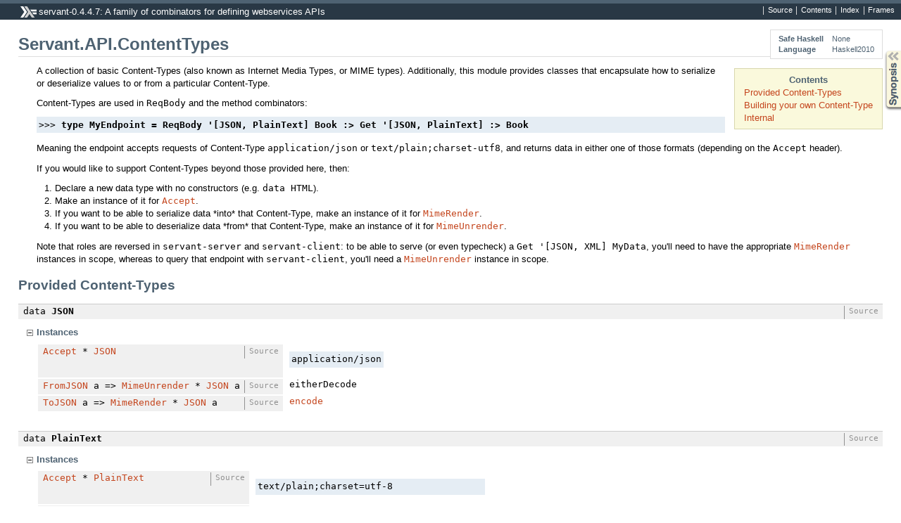

--- FILE ---
content_type: text/html; charset=utf-8
request_url: http://hackage-origin.haskell.org/package/servant-0.4.4.7/docs/Servant-API-ContentTypes.html
body_size: 6352
content:
<!DOCTYPE html PUBLIC "-//W3C//DTD XHTML 1.0 Transitional//EN" "http://www.w3.org/TR/xhtml1/DTD/xhtml1-transitional.dtd"><html xmlns="http://www.w3.org/1999/xhtml"><head><style type="text/css">#synopsis details:not([open]) > ul { visibility: hidden; }</style><meta http-equiv="Content-Type" content="text/html; charset=UTF-8" /><title>Servant.API.ContentTypes</title><link href="ocean.css" rel="stylesheet" type="text/css" title="Ocean" /><script src="haddock-util.js" type="text/javascript"></script><script type="text/javascript">//<![CDATA[
window.onload = function () {pageLoad();setSynopsis("mini_Servant-API-ContentTypes.html");};
//]]>
</script></head><body><div id="package-header"><ul class="links" id="page-menu"><li><a href="src/Servant-API-ContentTypes.html">Source</a></li><li><a href="/package/servant-0.4.4.7">Contents</a></li><li><a href="doc-index.html">Index</a></li></ul><p class="caption">servant-0.4.4.7: A family of combinators for defining webservices APIs</p></div><div id="content"><div id="module-header"><table class="info"><tr><th>Safe Haskell</th><td>None</td></tr><tr><th>Language</th><td>Haskell2010</td></tr></table><p class="caption">Servant.API.ContentTypes</p></div><div id="table-of-contents"><p class="caption">Contents</p><ul><li><a href="#g:1">Provided Content-Types</a></li><li><a href="#g:2">Building your own Content-Type</a></li><li><a href="#g:3">Internal</a></li></ul></div><div id="description"><p class="caption">Description</p><div class="doc"><p>A collection of basic Content-Types (also known as Internet Media
 Types, or MIME types). Additionally, this module provides classes that
 encapsulate how to serialize or deserialize values to or from
 a particular Content-Type.</p><p>Content-Types are used in <code>ReqBody</code> and the method combinators:</p><pre class="screen"><code class="prompt">&gt;&gt;&gt; </code><strong class="userinput"><code>type MyEndpoint = ReqBody '[JSON, PlainText] Book :&gt; Get '[JSON, PlainText] :&gt; Book
</code></strong></pre><p>Meaning the endpoint accepts requests of Content-Type <code>application/json</code>
 or <code>text/plain;charset-utf8</code>, and returns data in either one of those
 formats (depending on the <code>Accept</code> header).</p><p>If you would like to support Content-Types beyond those provided here,
 then:</p><ol><li>Declare a new data type with no constructors (e.g. <code>data HTML</code>).</li><li>Make an instance of it for <code><a href="Servant-API-ContentTypes.html#t:Accept">Accept</a></code>.</li><li>If you want to be able to serialize data *into* that
      Content-Type, make an instance of it for <code><a href="Servant-API-ContentTypes.html#t:MimeRender">MimeRender</a></code>.</li><li>If you want to be able to deserialize data *from* that
      Content-Type, make an instance of it for <code><a href="Servant-API-ContentTypes.html#t:MimeUnrender">MimeUnrender</a></code>.</li></ol><p>Note that roles are reversed in <code>servant-server</code> and <code>servant-client</code>:
 to be able to serve (or even typecheck) a <code>Get '[JSON, XML] MyData</code>,
 you'll need to have the appropriate <code><a href="Servant-API-ContentTypes.html#t:MimeRender">MimeRender</a></code> instances in scope,
 whereas to query that endpoint with <code>servant-client</code>, you'll need
 a <code><a href="Servant-API-ContentTypes.html#t:MimeUnrender">MimeUnrender</a></code> instance in scope.</p></div></div><div id="synopsis"><p id="control.syn" class="caption expander" onclick="toggleSection('syn')">Synopsis</p><ul id="section.syn" class="hide" onclick="toggleSection('syn')"><li class="src short"><span class="keyword">data</span> <a href="#t:JSON">JSON</a></li><li class="src short"><span class="keyword">data</span> <a href="#t:PlainText">PlainText</a></li><li class="src short"><span class="keyword">data</span> <a href="#t:FormUrlEncoded">FormUrlEncoded</a></li><li class="src short"><span class="keyword">data</span> <a href="#t:OctetStream">OctetStream</a></li><li class="src short"><span class="keyword">class</span> <a href="#t:Accept">Accept</a> ctype <span class="keyword">where</span><ul class="subs"><li><a href="#v:contentType">contentType</a> :: <a href="/package/base-4.8.2.0/docs/Data-Proxy.html#t:Proxy">Proxy</a> ctype -&gt; <a href="/package/http-media-0.6.3/docs/Network-HTTP-Media-MediaType.html#t:MediaType">MediaType</a></li></ul></li><li class="src short"><span class="keyword">class</span> <a href="Servant-API-ContentTypes.html#t:Accept">Accept</a> ctype =&gt; <a href="#t:MimeRender">MimeRender</a> ctype a <span class="keyword">where</span><ul class="subs"><li><a href="#v:mimeRender">mimeRender</a> :: <a href="/package/base-4.8.2.0/docs/Data-Proxy.html#t:Proxy">Proxy</a> ctype -&gt; a -&gt; <a href="/package/bytestring-0.10.6.0/docs/Data-ByteString-Lazy.html#t:ByteString">ByteString</a></li></ul></li><li class="src short"><span class="keyword">class</span> <a href="Servant-API-ContentTypes.html#t:Accept">Accept</a> ctype =&gt; <a href="#t:MimeUnrender">MimeUnrender</a> ctype a <span class="keyword">where</span><ul class="subs"><li><a href="#v:mimeUnrender">mimeUnrender</a> :: <a href="/package/base-4.8.2.0/docs/Data-Proxy.html#t:Proxy">Proxy</a> ctype -&gt; <a href="/package/bytestring-0.10.6.0/docs/Data-ByteString-Lazy.html#t:ByteString">ByteString</a> -&gt; <a href="/package/base-4.8.2.0/docs/Data-Either.html#t:Either">Either</a> <a href="/package/base-4.8.2.0/docs/Data-String.html#t:String">String</a> a</li></ul></li><li class="src short"><span class="keyword">newtype</span> <a href="#t:AcceptHeader">AcceptHeader</a> = <a href="#v:AcceptHeader">AcceptHeader</a> <a href="/package/bytestring-0.10.6.0/docs/Data-ByteString.html#t:ByteString">ByteString</a></li><li class="src short"><span class="keyword">class</span> <a href="#t:AllCTRender">AllCTRender</a> list a <span class="keyword">where</span><ul class="subs"><li><a href="#v:handleAcceptH">handleAcceptH</a> :: <a href="/package/base-4.8.2.0/docs/Data-Proxy.html#t:Proxy">Proxy</a> list -&gt; <a href="Servant-API-ContentTypes.html#t:AcceptHeader">AcceptHeader</a> -&gt; a -&gt; <a href="/package/base-4.8.2.0/docs/Data-Maybe.html#t:Maybe">Maybe</a> (<a href="/package/bytestring-0.10.6.0/docs/Data-ByteString-Lazy.html#t:ByteString">ByteString</a>, <a href="/package/bytestring-0.10.6.0/docs/Data-ByteString-Lazy.html#t:ByteString">ByteString</a>)</li></ul></li><li class="src short"><span class="keyword">class</span> <a href="Servant-API-ContentTypes.html#t:IsNonEmpty">IsNonEmpty</a> list =&gt; <a href="#t:AllCTUnrender">AllCTUnrender</a> list a <span class="keyword">where</span><ul class="subs"><li><a href="#v:handleCTypeH">handleCTypeH</a> :: <a href="/package/base-4.8.2.0/docs/Data-Proxy.html#t:Proxy">Proxy</a> list -&gt; <a href="/package/bytestring-0.10.6.0/docs/Data-ByteString-Lazy.html#t:ByteString">ByteString</a> -&gt; <a href="/package/bytestring-0.10.6.0/docs/Data-ByteString-Lazy.html#t:ByteString">ByteString</a> -&gt; <a href="/package/base-4.8.2.0/docs/Data-Maybe.html#t:Maybe">Maybe</a> (<a href="/package/base-4.8.2.0/docs/Data-Either.html#t:Either">Either</a> <a href="/package/base-4.8.2.0/docs/Data-String.html#t:String">String</a> a)</li></ul></li><li class="src short"><span class="keyword">class</span> <a href="#t:AllMimeRender">AllMimeRender</a> list a <span class="keyword">where</span><ul class="subs"><li><a href="#v:allMimeRender">allMimeRender</a> :: <a href="/package/base-4.8.2.0/docs/Data-Proxy.html#t:Proxy">Proxy</a> list -&gt; a -&gt; [(<a href="/package/http-media-0.6.3/docs/Network-HTTP-Media-MediaType.html#t:MediaType">MediaType</a>, <a href="/package/bytestring-0.10.6.0/docs/Data-ByteString-Lazy.html#t:ByteString">ByteString</a>)]</li></ul></li><li class="src short"><span class="keyword">class</span> <a href="#t:AllMimeUnrender">AllMimeUnrender</a> list a <span class="keyword">where</span><ul class="subs"><li><a href="#v:allMimeUnrender">allMimeUnrender</a> :: <a href="/package/base-4.8.2.0/docs/Data-Proxy.html#t:Proxy">Proxy</a> list -&gt; <a href="/package/bytestring-0.10.6.0/docs/Data-ByteString-Lazy.html#t:ByteString">ByteString</a> -&gt; [(<a href="/package/http-media-0.6.3/docs/Network-HTTP-Media-MediaType.html#t:MediaType">MediaType</a>, <a href="/package/base-4.8.2.0/docs/Data-Either.html#t:Either">Either</a> <a href="/package/base-4.8.2.0/docs/Data-String.html#t:String">String</a> a)]</li></ul></li><li class="src short"><span class="keyword">class</span> <a href="#t:FromFormUrlEncoded">FromFormUrlEncoded</a> a <span class="keyword">where</span><ul class="subs"><li><a href="#v:fromFormUrlEncoded">fromFormUrlEncoded</a> :: [(<a href="/package/text-1.2.2.0/docs/Data-Text.html#t:Text">Text</a>, <a href="/package/text-1.2.2.0/docs/Data-Text.html#t:Text">Text</a>)] -&gt; <a href="/package/base-4.8.2.0/docs/Data-Either.html#t:Either">Either</a> <a href="/package/base-4.8.2.0/docs/Data-String.html#t:String">String</a> a</li></ul></li><li class="src short"><span class="keyword">class</span> <a href="#t:ToFormUrlEncoded">ToFormUrlEncoded</a> a <span class="keyword">where</span><ul class="subs"><li><a href="#v:toFormUrlEncoded">toFormUrlEncoded</a> :: a -&gt; [(<a href="/package/text-1.2.2.0/docs/Data-Text.html#t:Text">Text</a>, <a href="/package/text-1.2.2.0/docs/Data-Text.html#t:Text">Text</a>)]</li></ul></li><li class="src short"><span class="keyword">type family</span> <a href="#t:IsNonEmpty">IsNonEmpty</a> list :: <a href="/package/base-4.8.2.0/docs/GHC-Exts.html#t:Constraint">Constraint</a></li><li class="src short"><a href="#v:eitherDecodeLenient">eitherDecodeLenient</a> :: <a href="/package/aeson-0.11.1.1/docs/Data-Aeson-Types.html#t:FromJSON">FromJSON</a> a =&gt; <a href="/package/bytestring-0.10.6.0/docs/Data-ByteString-Lazy.html#t:ByteString">ByteString</a> -&gt; <a href="/package/base-4.8.2.0/docs/Data-Either.html#t:Either">Either</a> <a href="/package/base-4.8.2.0/docs/Data-String.html#t:String">String</a> a</li></ul></div><div id="interface"><h1 id="g:1">Provided Content-Types</h1><div class="top"><p class="src"><span class="keyword">data</span> <a name="t:JSON" class="def">JSON</a> <a href="src/Servant-API-ContentTypes.html#JSON" class="link">Source</a></p><div class="subs instances"><p id="control.i:JSON" class="caption collapser" onclick="toggleSection('i:JSON')">Instances</p><div id="section.i:JSON" class="show"><table><tr><td class="src clearfix"><span class="inst-left"><a href="Servant-API-ContentTypes.html#t:Accept">Accept</a> * <a href="Servant-API-ContentTypes.html#t:JSON">JSON</a></span> <a href="src/Servant-API-ContentTypes.html#line-120" class="link">Source</a></td><td class="doc"><pre>application/json</pre></td></tr><tr><td class="src clearfix"><span class="inst-left"><a href="/package/aeson-0.11.1.1/docs/Data-Aeson-Types.html#t:FromJSON">FromJSON</a> a =&gt; <a href="Servant-API-ContentTypes.html#t:MimeUnrender">MimeUnrender</a> * <a href="Servant-API-ContentTypes.html#t:JSON">JSON</a> a</span> <a href="src/Servant-API-ContentTypes.html#line-314" class="link">Source</a></td><td class="doc"><p><code>eitherDecode</code></p></td></tr><tr><td class="src clearfix"><span class="inst-left"><a href="/package/aeson-0.11.1.1/docs/Data-Aeson-Types.html#t:ToJSON">ToJSON</a> a =&gt; <a href="Servant-API-ContentTypes.html#t:MimeRender">MimeRender</a> * <a href="Servant-API-ContentTypes.html#t:JSON">JSON</a> a</span> <a href="src/Servant-API-ContentTypes.html#line-265" class="link">Source</a></td><td class="doc"><p><code><a href="/package/aeson-0.11.1.1/docs/Data-Aeson-Encode.html#v:encode">encode</a></code></p></td></tr></table></div></div></div><div class="top"><p class="src"><span class="keyword">data</span> <a name="t:PlainText" class="def">PlainText</a> <a href="src/Servant-API-ContentTypes.html#PlainText" class="link">Source</a></p><div class="subs instances"><p id="control.i:PlainText" class="caption collapser" onclick="toggleSection('i:PlainText')">Instances</p><div id="section.i:PlainText" class="show"><table><tr><td class="src clearfix"><span class="inst-left"><a href="Servant-API-ContentTypes.html#t:Accept">Accept</a> * <a href="Servant-API-ContentTypes.html#t:PlainText">PlainText</a></span> <a href="src/Servant-API-ContentTypes.html#line-128" class="link">Source</a></td><td class="doc"><pre>text/plain;charset=utf-8</pre></td></tr><tr><td class="src clearfix"><span class="inst-left"><a href="Servant-API-ContentTypes.html#t:MimeUnrender">MimeUnrender</a> * <a href="Servant-API-ContentTypes.html#t:PlainText">PlainText</a> <a href="/package/text-1.2.2.0/docs/Data-Text.html#t:Text">Text</a></span> <a href="src/Servant-API-ContentTypes.html#line-328" class="link">Source</a></td><td class="doc"><pre>left show . TextS.decodeUtf8' . toStrict</pre></td></tr><tr><td class="src clearfix"><span class="inst-left"><a href="Servant-API-ContentTypes.html#t:MimeUnrender">MimeUnrender</a> * <a href="Servant-API-ContentTypes.html#t:PlainText">PlainText</a> <a href="/package/text-1.2.2.0/docs/Data-Text-Lazy.html#t:Text">Text</a></span> <a href="src/Servant-API-ContentTypes.html#line-324" class="link">Source</a></td><td class="doc"><pre>left show . TextL.decodeUtf8'</pre></td></tr><tr><td class="src clearfix"><span class="inst-left"><a href="Servant-API-ContentTypes.html#t:MimeRender">MimeRender</a> * <a href="Servant-API-ContentTypes.html#t:PlainText">PlainText</a> <a href="/package/text-1.2.2.0/docs/Data-Text.html#t:Text">Text</a></span> <a href="src/Servant-API-ContentTypes.html#line-279" class="link">Source</a></td><td class="doc"><pre>fromStrict . TextS.encodeUtf8</pre></td></tr><tr><td class="src clearfix"><span class="inst-left"><a href="Servant-API-ContentTypes.html#t:MimeRender">MimeRender</a> * <a href="Servant-API-ContentTypes.html#t:PlainText">PlainText</a> <a href="/package/text-1.2.2.0/docs/Data-Text-Lazy.html#t:Text">Text</a></span> <a href="src/Servant-API-ContentTypes.html#line-275" class="link">Source</a></td><td class="doc"><p><code><a href="/package/text-1.2.2.0/docs/Data-Text-Lazy-Encoding.html#v:encodeUtf8">encodeUtf8</a></code></p></td></tr></table></div></div></div><div class="top"><p class="src"><span class="keyword">data</span> <a name="t:FormUrlEncoded" class="def">FormUrlEncoded</a> <a href="src/Servant-API-ContentTypes.html#FormUrlEncoded" class="link">Source</a></p><div class="subs instances"><p id="control.i:FormUrlEncoded" class="caption collapser" onclick="toggleSection('i:FormUrlEncoded')">Instances</p><div id="section.i:FormUrlEncoded" class="show"><table><tr><td class="src clearfix"><span class="inst-left"><a href="Servant-API-ContentTypes.html#t:Accept">Accept</a> * <a href="Servant-API-ContentTypes.html#t:FormUrlEncoded">FormUrlEncoded</a></span> <a href="src/Servant-API-ContentTypes.html#line-124" class="link">Source</a></td><td class="doc"><pre>application/x-www-form-urlencoded</pre></td></tr><tr><td class="src clearfix"><span class="inst-left"><a href="Servant-API-ContentTypes.html#t:FromFormUrlEncoded">FromFormUrlEncoded</a> a =&gt; <a href="Servant-API-ContentTypes.html#t:MimeUnrender">MimeUnrender</a> * <a href="Servant-API-ContentTypes.html#t:FormUrlEncoded">FormUrlEncoded</a> a</span> <a href="src/Servant-API-ContentTypes.html#line-320" class="link">Source</a></td><td class="doc"><p><code>decodeFormUrlEncoded &gt;=&gt; fromFormUrlEncoded</code>
 Note that the <code>mimeUnrender p (mimeRender p x) == Right x</code> law only
 holds if every element of x is non-null (i.e., not <code>(&quot;&quot;, &quot;&quot;)</code>)</p></td></tr><tr><td class="src clearfix"><span class="inst-left"><a href="Servant-API-ContentTypes.html#t:ToFormUrlEncoded">ToFormUrlEncoded</a> a =&gt; <a href="Servant-API-ContentTypes.html#t:MimeRender">MimeRender</a> * <a href="Servant-API-ContentTypes.html#t:FormUrlEncoded">FormUrlEncoded</a> a</span> <a href="src/Servant-API-ContentTypes.html#line-271" class="link">Source</a></td><td class="doc"><p><code>encodeFormUrlEncoded . toFormUrlEncoded</code>
 Note that the <code>mimeUnrender p (mimeRender p x) == Right x</code> law only
 holds if every element of x is non-null (i.e., not <code>(&quot;&quot;, &quot;&quot;)</code>)</p></td></tr></table></div></div></div><div class="top"><p class="src"><span class="keyword">data</span> <a name="t:OctetStream" class="def">OctetStream</a> <a href="src/Servant-API-ContentTypes.html#OctetStream" class="link">Source</a></p><div class="subs instances"><p id="control.i:OctetStream" class="caption collapser" onclick="toggleSection('i:OctetStream')">Instances</p><div id="section.i:OctetStream" class="show"><table><tr><td class="src clearfix"><span class="inst-left"><a href="Servant-API-ContentTypes.html#t:Accept">Accept</a> * <a href="Servant-API-ContentTypes.html#t:OctetStream">OctetStream</a></span> <a href="src/Servant-API-ContentTypes.html#line-132" class="link">Source</a></td><td class="doc"><pre>application/octet-stream</pre></td></tr><tr><td class="src clearfix"><span class="inst-left"><a href="Servant-API-ContentTypes.html#t:MimeUnrender">MimeUnrender</a> * <a href="Servant-API-ContentTypes.html#t:OctetStream">OctetStream</a> <a href="/package/bytestring-0.10.6.0/docs/Data-ByteString.html#t:ByteString">ByteString</a></span> <a href="src/Servant-API-ContentTypes.html#line-336" class="link">Source</a></td><td class="doc"><pre>Right . toStrict</pre></td></tr><tr><td class="src clearfix"><span class="inst-left"><a href="Servant-API-ContentTypes.html#t:MimeUnrender">MimeUnrender</a> * <a href="Servant-API-ContentTypes.html#t:OctetStream">OctetStream</a> <a href="/package/bytestring-0.10.6.0/docs/Data-ByteString-Lazy.html#t:ByteString">ByteString</a></span> <a href="src/Servant-API-ContentTypes.html#line-332" class="link">Source</a></td><td class="doc"><pre>Right . id</pre></td></tr><tr><td class="src clearfix"><span class="inst-left"><a href="Servant-API-ContentTypes.html#t:MimeRender">MimeRender</a> * <a href="Servant-API-ContentTypes.html#t:OctetStream">OctetStream</a> <a href="/package/bytestring-0.10.6.0/docs/Data-ByteString.html#t:ByteString">ByteString</a></span> <a href="src/Servant-API-ContentTypes.html#line-287" class="link">Source</a></td><td class="doc"><p><code><a href="/package/bytestring-0.10.6.0/docs/Data-ByteString-Lazy.html#v:fromStrict">fromStrict</a></code></p></td></tr><tr><td class="src clearfix"><span class="inst-left"><a href="Servant-API-ContentTypes.html#t:MimeRender">MimeRender</a> * <a href="Servant-API-ContentTypes.html#t:OctetStream">OctetStream</a> <a href="/package/bytestring-0.10.6.0/docs/Data-ByteString-Lazy.html#t:ByteString">ByteString</a></span> <a href="src/Servant-API-ContentTypes.html#line-283" class="link">Source</a></td><td class="doc"><pre>id</pre></td></tr></table></div></div></div><h1 id="g:2">Building your own Content-Type</h1><div class="top"><p class="src"><span class="keyword">class</span> <a name="t:Accept" class="def">Accept</a> ctype <span class="keyword">where</span> <a href="src/Servant-API-ContentTypes.html#Accept" class="link">Source</a></p><div class="doc"><p>Instances of <code><a href="Servant-API-ContentTypes.html#t:Accept">Accept</a></code> represent mimetypes. They are used for matching
 against the <code>Accept</code> HTTP header of the request, and for setting the
 <code>Content-Type</code> header of the response</p><p>Example:</p><pre class="screen"><code class="prompt">&gt;&gt;&gt; </code><strong class="userinput"><code>import Network.HTTP.Media ((//), (/:))
</code></strong><code class="prompt">&gt;&gt;&gt; </code><strong class="userinput"><code>data HTML
</code></strong><code class="prompt">&gt;&gt;&gt; </code><strong class="userinput"><code>:{
</code></strong>instance Accept HTML where
   contentType _ = &quot;text&quot; // &quot;html&quot; /: (&quot;charset&quot;, &quot;utf-8&quot;)
:}
</pre></div><div class="subs methods"><p class="caption">Methods</p><p class="src"><a name="v:contentType" class="def">contentType</a> :: <a href="/package/base-4.8.2.0/docs/Data-Proxy.html#t:Proxy">Proxy</a> ctype -&gt; <a href="/package/http-media-0.6.3/docs/Network-HTTP-Media-MediaType.html#t:MediaType">MediaType</a> <a href="src/Servant-API-ContentTypes.html#contentType" class="link">Source</a></p></div><div class="subs instances"><p id="control.i:Accept" class="caption collapser" onclick="toggleSection('i:Accept')">Instances</p><div id="section.i:Accept" class="show"><table><tr><td class="src clearfix"><span class="inst-left"><a href="Servant-API-ContentTypes.html#t:Accept">Accept</a> * <a href="Servant-API-ContentTypes.html#t:OctetStream">OctetStream</a></span> <a href="src/Servant-API-ContentTypes.html#line-132" class="link">Source</a></td><td class="doc"><pre>application/octet-stream</pre></td></tr><tr><td class="src clearfix"><span class="inst-left"><a href="Servant-API-ContentTypes.html#t:Accept">Accept</a> * <a href="Servant-API-ContentTypes.html#t:FormUrlEncoded">FormUrlEncoded</a></span> <a href="src/Servant-API-ContentTypes.html#line-124" class="link">Source</a></td><td class="doc"><pre>application/x-www-form-urlencoded</pre></td></tr><tr><td class="src clearfix"><span class="inst-left"><a href="Servant-API-ContentTypes.html#t:Accept">Accept</a> * <a href="Servant-API-ContentTypes.html#t:PlainText">PlainText</a></span> <a href="src/Servant-API-ContentTypes.html#line-128" class="link">Source</a></td><td class="doc"><pre>text/plain;charset=utf-8</pre></td></tr><tr><td class="src clearfix"><span class="inst-left"><a href="Servant-API-ContentTypes.html#t:Accept">Accept</a> * <a href="Servant-API-ContentTypes.html#t:JSON">JSON</a></span> <a href="src/Servant-API-ContentTypes.html#line-120" class="link">Source</a></td><td class="doc"><pre>application/json</pre></td></tr></table></div></div></div><div class="top"><p class="src"><span class="keyword">class</span> <a href="Servant-API-ContentTypes.html#t:Accept">Accept</a> ctype =&gt; <a name="t:MimeRender" class="def">MimeRender</a> ctype a <span class="keyword">where</span> <a href="src/Servant-API-ContentTypes.html#MimeRender" class="link">Source</a></p><div class="doc"><p>Instantiate this class to register a way of serializing a type based
 on the <code>Accept</code> header.</p><p>Example:</p><pre>data MyContentType

instance Accept MyContentType where
   contentType _ = &quot;example&quot; // &quot;prs.me.mine&quot; /: (&quot;charset&quot;, &quot;utf-8&quot;)

instance Show a =&gt; MimeRender MyContentType where
   mimeRender _ val = pack (&quot;This is MINE! &quot; ++ show val)

type MyAPI = &quot;path&quot; :&gt; Get '[MyContentType] Int</pre></div><div class="subs methods"><p class="caption">Methods</p><p class="src"><a name="v:mimeRender" class="def">mimeRender</a> :: <a href="/package/base-4.8.2.0/docs/Data-Proxy.html#t:Proxy">Proxy</a> ctype -&gt; a -&gt; <a href="/package/bytestring-0.10.6.0/docs/Data-ByteString-Lazy.html#t:ByteString">ByteString</a> <a href="src/Servant-API-ContentTypes.html#mimeRender" class="link">Source</a></p></div><div class="subs instances"><p id="control.i:MimeRender" class="caption collapser" onclick="toggleSection('i:MimeRender')">Instances</p><div id="section.i:MimeRender" class="show"><table><tr><td class="src clearfix"><span class="inst-left"><a href="Servant-API-ContentTypes.html#t:MimeRender">MimeRender</a> * <a href="Servant-API-ContentTypes.html#t:OctetStream">OctetStream</a> <a href="/package/bytestring-0.10.6.0/docs/Data-ByteString.html#t:ByteString">ByteString</a></span> <a href="src/Servant-API-ContentTypes.html#line-287" class="link">Source</a></td><td class="doc"><p><code><a href="/package/bytestring-0.10.6.0/docs/Data-ByteString-Lazy.html#v:fromStrict">fromStrict</a></code></p></td></tr><tr><td class="src clearfix"><span class="inst-left"><a href="Servant-API-ContentTypes.html#t:MimeRender">MimeRender</a> * <a href="Servant-API-ContentTypes.html#t:OctetStream">OctetStream</a> <a href="/package/bytestring-0.10.6.0/docs/Data-ByteString-Lazy.html#t:ByteString">ByteString</a></span> <a href="src/Servant-API-ContentTypes.html#line-283" class="link">Source</a></td><td class="doc"><pre>id</pre></td></tr><tr><td class="src clearfix"><span class="inst-left"><a href="Servant-API-ContentTypes.html#t:ToFormUrlEncoded">ToFormUrlEncoded</a> a =&gt; <a href="Servant-API-ContentTypes.html#t:MimeRender">MimeRender</a> * <a href="Servant-API-ContentTypes.html#t:FormUrlEncoded">FormUrlEncoded</a> a</span> <a href="src/Servant-API-ContentTypes.html#line-271" class="link">Source</a></td><td class="doc"><p><code>encodeFormUrlEncoded . toFormUrlEncoded</code>
 Note that the <code>mimeUnrender p (mimeRender p x) == Right x</code> law only
 holds if every element of x is non-null (i.e., not <code>(&quot;&quot;, &quot;&quot;)</code>)</p></td></tr><tr><td class="src clearfix"><span class="inst-left"><a href="Servant-API-ContentTypes.html#t:MimeRender">MimeRender</a> * <a href="Servant-API-ContentTypes.html#t:PlainText">PlainText</a> <a href="/package/text-1.2.2.0/docs/Data-Text.html#t:Text">Text</a></span> <a href="src/Servant-API-ContentTypes.html#line-279" class="link">Source</a></td><td class="doc"><pre>fromStrict . TextS.encodeUtf8</pre></td></tr><tr><td class="src clearfix"><span class="inst-left"><a href="Servant-API-ContentTypes.html#t:MimeRender">MimeRender</a> * <a href="Servant-API-ContentTypes.html#t:PlainText">PlainText</a> <a href="/package/text-1.2.2.0/docs/Data-Text-Lazy.html#t:Text">Text</a></span> <a href="src/Servant-API-ContentTypes.html#line-275" class="link">Source</a></td><td class="doc"><p><code><a href="/package/text-1.2.2.0/docs/Data-Text-Lazy-Encoding.html#v:encodeUtf8">encodeUtf8</a></code></p></td></tr><tr><td class="src clearfix"><span class="inst-left"><a href="/package/aeson-0.11.1.1/docs/Data-Aeson-Types.html#t:ToJSON">ToJSON</a> a =&gt; <a href="Servant-API-ContentTypes.html#t:MimeRender">MimeRender</a> * <a href="Servant-API-ContentTypes.html#t:JSON">JSON</a> a</span> <a href="src/Servant-API-ContentTypes.html#line-265" class="link">Source</a></td><td class="doc"><p><code><a href="/package/aeson-0.11.1.1/docs/Data-Aeson-Encode.html#v:encode">encode</a></code></p></td></tr></table></div></div></div><div class="top"><p class="src"><span class="keyword">class</span> <a href="Servant-API-ContentTypes.html#t:Accept">Accept</a> ctype =&gt; <a name="t:MimeUnrender" class="def">MimeUnrender</a> ctype a <span class="keyword">where</span> <a href="src/Servant-API-ContentTypes.html#MimeUnrender" class="link">Source</a></p><div class="doc"><p>Instantiate this class to register a way of deserializing a type based
 on the request's <code>Content-Type</code> header.</p><pre class="screen"><code class="prompt">&gt;&gt;&gt; </code><strong class="userinput"><code>import Network.HTTP.Media hiding (Accept)
</code></strong><code class="prompt">&gt;&gt;&gt; </code><strong class="userinput"><code>import qualified Data.ByteString.Lazy.Char8 as BSC
</code></strong><code class="prompt">&gt;&gt;&gt; </code><strong class="userinput"><code>data MyContentType = MyContentType String
</code></strong></pre><pre class="screen"><code class="prompt">&gt;&gt;&gt; </code><strong class="userinput"><code>:{
</code></strong>instance Accept MyContentType where
   contentType _ = &quot;example&quot; // &quot;prs.me.mine&quot; /: (&quot;charset&quot;, &quot;utf-8&quot;)
:}
</pre><pre class="screen"><code class="prompt">&gt;&gt;&gt; </code><strong class="userinput"><code>:{
</code></strong>instance Read a =&gt; MimeUnrender MyContentType a where
   mimeUnrender _ bs = case BSC.take 12 bs of
     &quot;MyContentType&quot; -&gt; return . read . BSC.unpack $ BSC.drop 12 bs
     _ -&gt; Left &quot;didn't start with the magic incantation&quot;
:}
</pre><pre class="screen"><code class="prompt">&gt;&gt;&gt; </code><strong class="userinput"><code>type MyAPI = &quot;path&quot; :&gt; ReqBody '[MyContentType] Int :&gt; Get '[JSON] Int
</code></strong></pre></div><div class="subs methods"><p class="caption">Methods</p><p class="src"><a name="v:mimeUnrender" class="def">mimeUnrender</a> :: <a href="/package/base-4.8.2.0/docs/Data-Proxy.html#t:Proxy">Proxy</a> ctype -&gt; <a href="/package/bytestring-0.10.6.0/docs/Data-ByteString-Lazy.html#t:ByteString">ByteString</a> -&gt; <a href="/package/base-4.8.2.0/docs/Data-Either.html#t:Either">Either</a> <a href="/package/base-4.8.2.0/docs/Data-String.html#t:String">String</a> a <a href="src/Servant-API-ContentTypes.html#mimeUnrender" class="link">Source</a></p></div><div class="subs instances"><p id="control.i:MimeUnrender" class="caption collapser" onclick="toggleSection('i:MimeUnrender')">Instances</p><div id="section.i:MimeUnrender" class="show"><table><tr><td class="src clearfix"><span class="inst-left"><a href="Servant-API-ContentTypes.html#t:MimeUnrender">MimeUnrender</a> * <a href="Servant-API-ContentTypes.html#t:OctetStream">OctetStream</a> <a href="/package/bytestring-0.10.6.0/docs/Data-ByteString.html#t:ByteString">ByteString</a></span> <a href="src/Servant-API-ContentTypes.html#line-336" class="link">Source</a></td><td class="doc"><pre>Right . toStrict</pre></td></tr><tr><td class="src clearfix"><span class="inst-left"><a href="Servant-API-ContentTypes.html#t:MimeUnrender">MimeUnrender</a> * <a href="Servant-API-ContentTypes.html#t:OctetStream">OctetStream</a> <a href="/package/bytestring-0.10.6.0/docs/Data-ByteString-Lazy.html#t:ByteString">ByteString</a></span> <a href="src/Servant-API-ContentTypes.html#line-332" class="link">Source</a></td><td class="doc"><pre>Right . id</pre></td></tr><tr><td class="src clearfix"><span class="inst-left"><a href="Servant-API-ContentTypes.html#t:FromFormUrlEncoded">FromFormUrlEncoded</a> a =&gt; <a href="Servant-API-ContentTypes.html#t:MimeUnrender">MimeUnrender</a> * <a href="Servant-API-ContentTypes.html#t:FormUrlEncoded">FormUrlEncoded</a> a</span> <a href="src/Servant-API-ContentTypes.html#line-320" class="link">Source</a></td><td class="doc"><p><code>decodeFormUrlEncoded &gt;=&gt; fromFormUrlEncoded</code>
 Note that the <code>mimeUnrender p (mimeRender p x) == Right x</code> law only
 holds if every element of x is non-null (i.e., not <code>(&quot;&quot;, &quot;&quot;)</code>)</p></td></tr><tr><td class="src clearfix"><span class="inst-left"><a href="Servant-API-ContentTypes.html#t:MimeUnrender">MimeUnrender</a> * <a href="Servant-API-ContentTypes.html#t:PlainText">PlainText</a> <a href="/package/text-1.2.2.0/docs/Data-Text.html#t:Text">Text</a></span> <a href="src/Servant-API-ContentTypes.html#line-328" class="link">Source</a></td><td class="doc"><pre>left show . TextS.decodeUtf8' . toStrict</pre></td></tr><tr><td class="src clearfix"><span class="inst-left"><a href="Servant-API-ContentTypes.html#t:MimeUnrender">MimeUnrender</a> * <a href="Servant-API-ContentTypes.html#t:PlainText">PlainText</a> <a href="/package/text-1.2.2.0/docs/Data-Text-Lazy.html#t:Text">Text</a></span> <a href="src/Servant-API-ContentTypes.html#line-324" class="link">Source</a></td><td class="doc"><pre>left show . TextL.decodeUtf8'</pre></td></tr><tr><td class="src clearfix"><span class="inst-left"><a href="/package/aeson-0.11.1.1/docs/Data-Aeson-Types.html#t:FromJSON">FromJSON</a> a =&gt; <a href="Servant-API-ContentTypes.html#t:MimeUnrender">MimeUnrender</a> * <a href="Servant-API-ContentTypes.html#t:JSON">JSON</a> a</span> <a href="src/Servant-API-ContentTypes.html#line-314" class="link">Source</a></td><td class="doc"><p><code>eitherDecode</code></p></td></tr></table></div></div></div><h1 id="g:3">Internal</h1><div class="top"><p class="src"><span class="keyword">newtype</span> <a name="t:AcceptHeader" class="def">AcceptHeader</a> <a href="src/Servant-API-ContentTypes.html#AcceptHeader" class="link">Source</a></p><div class="subs constructors"><p class="caption">Constructors</p><table><tr><td class="src"><a name="v:AcceptHeader" class="def">AcceptHeader</a> <a href="/package/bytestring-0.10.6.0/docs/Data-ByteString.html#t:ByteString">ByteString</a></td><td class="doc empty">&nbsp;</td></tr></table></div><div class="subs instances"><p id="control.i:AcceptHeader" class="caption collapser" onclick="toggleSection('i:AcceptHeader')">Instances</p><div id="section.i:AcceptHeader" class="show"><table><tr><td class="src clearfix"><span class="inst-left"><a href="/package/base-4.8.2.0/docs/Data-Eq.html#t:Eq">Eq</a> <a href="Servant-API-ContentTypes.html#t:AcceptHeader">AcceptHeader</a></span> <a href="src/Servant-API-ContentTypes.html#line-136" class="link">Source</a></td><td class="doc empty">&nbsp;</td></tr><tr><td class="src clearfix"><span class="inst-left"><a href="/package/base-4.8.2.0/docs/Text-Show.html#t:Show">Show</a> <a href="Servant-API-ContentTypes.html#t:AcceptHeader">AcceptHeader</a></span> <a href="src/Servant-API-ContentTypes.html#line-136" class="link">Source</a></td><td class="doc empty">&nbsp;</td></tr></table></div></div></div><div class="top"><p class="src"><span class="keyword">class</span> <a name="t:AllCTRender" class="def">AllCTRender</a> list a <span class="keyword">where</span> <a href="src/Servant-API-ContentTypes.html#AllCTRender" class="link">Source</a></p><div class="subs methods"><p class="caption">Methods</p><p class="src"><a name="v:handleAcceptH" class="def">handleAcceptH</a> :: <a href="/package/base-4.8.2.0/docs/Data-Proxy.html#t:Proxy">Proxy</a> list -&gt; <a href="Servant-API-ContentTypes.html#t:AcceptHeader">AcceptHeader</a> -&gt; a -&gt; <a href="/package/base-4.8.2.0/docs/Data-Maybe.html#t:Maybe">Maybe</a> (<a href="/package/bytestring-0.10.6.0/docs/Data-ByteString-Lazy.html#t:ByteString">ByteString</a>, <a href="/package/bytestring-0.10.6.0/docs/Data-ByteString-Lazy.html#t:ByteString">ByteString</a>) <a href="src/Servant-API-ContentTypes.html#handleAcceptH" class="link">Source</a></p></div><div class="subs instances"><p id="control.i:AllCTRender" class="caption collapser" onclick="toggleSection('i:AllCTRender')">Instances</p><div id="section.i:AllCTRender" class="show"><table><tr><td class="src clearfix"><span class="inst-left">(<a href="Servant-API-ContentTypes.html#t:AllMimeRender">AllMimeRender</a> ctyps a, <a href="Servant-API-ContentTypes.html#t:IsNonEmpty">IsNonEmpty</a> ctyps) =&gt; <a href="Servant-API-ContentTypes.html#t:AllCTRender">AllCTRender</a> ctyps a</span> <a href="src/Servant-API-ContentTypes.html#line-164" class="link">Source</a></td><td class="doc empty">&nbsp;</td></tr></table></div></div></div><div class="top"><p class="src"><span class="keyword">class</span> <a href="Servant-API-ContentTypes.html#t:IsNonEmpty">IsNonEmpty</a> list =&gt; <a name="t:AllCTUnrender" class="def">AllCTUnrender</a> list a <span class="keyword">where</span> <a href="src/Servant-API-ContentTypes.html#AllCTUnrender" class="link">Source</a></p><div class="subs methods"><p class="caption">Methods</p><p class="src"><a name="v:handleCTypeH" class="def">handleCTypeH</a> :: <a href="/package/base-4.8.2.0/docs/Data-Proxy.html#t:Proxy">Proxy</a> list -&gt; <a href="/package/bytestring-0.10.6.0/docs/Data-ByteString-Lazy.html#t:ByteString">ByteString</a> -&gt; <a href="/package/bytestring-0.10.6.0/docs/Data-ByteString-Lazy.html#t:ByteString">ByteString</a> -&gt; <a href="/package/base-4.8.2.0/docs/Data-Maybe.html#t:Maybe">Maybe</a> (<a href="/package/base-4.8.2.0/docs/Data-Either.html#t:Either">Either</a> <a href="/package/base-4.8.2.0/docs/Data-String.html#t:String">String</a> a) <a href="src/Servant-API-ContentTypes.html#handleCTypeH" class="link">Source</a></p></div><div class="subs instances"><p id="control.i:AllCTUnrender" class="caption collapser" onclick="toggleSection('i:AllCTUnrender')">Instances</p><div id="section.i:AllCTUnrender" class="show"><table><tr><td class="src clearfix"><span class="inst-left">(<a href="Servant-API-ContentTypes.html#t:AllMimeUnrender">AllMimeUnrender</a> ctyps a, <a href="Servant-API-ContentTypes.html#t:IsNonEmpty">IsNonEmpty</a> ctyps) =&gt; <a href="Servant-API-ContentTypes.html#t:AllCTUnrender">AllCTUnrender</a> ctyps a</span> <a href="src/Servant-API-ContentTypes.html#line-205" class="link">Source</a></td><td class="doc empty">&nbsp;</td></tr></table></div></div></div><div class="top"><p class="src"><span class="keyword">class</span> <a name="t:AllMimeRender" class="def">AllMimeRender</a> list a <span class="keyword">where</span> <a href="src/Servant-API-ContentTypes.html#AllMimeRender" class="link">Source</a></p><div class="subs methods"><p class="caption">Methods</p><p class="src"><a name="v:allMimeRender" class="def">allMimeRender</a> :: <a href="/package/base-4.8.2.0/docs/Data-Proxy.html#t:Proxy">Proxy</a> list -&gt; a -&gt; [(<a href="/package/http-media-0.6.3/docs/Network-HTTP-Media-MediaType.html#t:MediaType">MediaType</a>, <a href="/package/bytestring-0.10.6.0/docs/Data-ByteString-Lazy.html#t:ByteString">ByteString</a>)] <a href="src/Servant-API-ContentTypes.html#allMimeRender" class="link">Source</a></p></div><div class="subs instances"><p id="control.i:AllMimeRender" class="caption collapser" onclick="toggleSection('i:AllMimeRender')">Instances</p><div id="section.i:AllMimeRender" class="show"><table><tr><td class="src clearfix"><span class="inst-left"><a href="Servant-API-ContentTypes.html#t:AllMimeRender">AllMimeRender</a> ([] *) a</span> <a href="src/Servant-API-ContentTypes.html#line-235" class="link">Source</a></td><td class="doc empty">&nbsp;</td></tr><tr><td class="src clearfix"><span class="inst-left">(<a href="Servant-API-ContentTypes.html#t:MimeRender">MimeRender</a> * ctyp a, <a href="Servant-API-ContentTypes.html#t:AllMimeRender">AllMimeRender</a> ((:) * ctyp' ctyps) a) =&gt; <a href="Servant-API-ContentTypes.html#t:AllMimeRender">AllMimeRender</a> ((:) * ctyp ((:) * ctyp' ctyps)) a</span> <a href="src/Servant-API-ContentTypes.html#line-226" class="link">Source</a></td><td class="doc empty">&nbsp;</td></tr><tr><td class="src clearfix"><span class="inst-left"><a href="Servant-API-ContentTypes.html#t:MimeRender">MimeRender</a> * ctyp a =&gt; <a href="Servant-API-ContentTypes.html#t:AllMimeRender">AllMimeRender</a> ((:) * ctyp ([] *)) a</span> <a href="src/Servant-API-ContentTypes.html#line-222" class="link">Source</a></td><td class="doc empty">&nbsp;</td></tr></table></div></div></div><div class="top"><p class="src"><span class="keyword">class</span> <a name="t:AllMimeUnrender" class="def">AllMimeUnrender</a> list a <span class="keyword">where</span> <a href="src/Servant-API-ContentTypes.html#AllMimeUnrender" class="link">Source</a></p><div class="subs methods"><p class="caption">Methods</p><p class="src"><a name="v:allMimeUnrender" class="def">allMimeUnrender</a> :: <a href="/package/base-4.8.2.0/docs/Data-Proxy.html#t:Proxy">Proxy</a> list -&gt; <a href="/package/bytestring-0.10.6.0/docs/Data-ByteString-Lazy.html#t:ByteString">ByteString</a> -&gt; [(<a href="/package/http-media-0.6.3/docs/Network-HTTP-Media-MediaType.html#t:MediaType">MediaType</a>, <a href="/package/base-4.8.2.0/docs/Data-Either.html#t:Either">Either</a> <a href="/package/base-4.8.2.0/docs/Data-String.html#t:String">String</a> a)] <a href="src/Servant-API-ContentTypes.html#allMimeUnrender" class="link">Source</a></p></div><div class="subs instances"><p id="control.i:AllMimeUnrender" class="caption collapser" onclick="toggleSection('i:AllMimeUnrender')">Instances</p><div id="section.i:AllMimeUnrender" class="show"><table><tr><td class="src clearfix"><span class="inst-left"><a href="Servant-API-ContentTypes.html#t:AllMimeUnrender">AllMimeUnrender</a> ([] *) a</span> <a href="src/Servant-API-ContentTypes.html#line-246" class="link">Source</a></td><td class="doc empty">&nbsp;</td></tr><tr><td class="src clearfix"><span class="inst-left">(<a href="Servant-API-ContentTypes.html#t:MimeUnrender">MimeUnrender</a> * ctyp a, <a href="Servant-API-ContentTypes.html#t:AllMimeUnrender">AllMimeUnrender</a> ctyps a) =&gt; <a href="Servant-API-ContentTypes.html#t:AllMimeUnrender">AllMimeUnrender</a> ((:) * ctyp ctyps) a</span> <a href="src/Servant-API-ContentTypes.html#line-249" class="link">Source</a></td><td class="doc empty">&nbsp;</td></tr></table></div></div></div><div class="top"><p class="src"><span class="keyword">class</span> <a name="t:FromFormUrlEncoded" class="def">FromFormUrlEncoded</a> a <span class="keyword">where</span> <a href="src/Servant-API-ContentTypes.html#FromFormUrlEncoded" class="link">Source</a></p><div class="doc"><p>A type that can be converted from <code>application/x-www-form-urlencoded</code>,
 with the possibility of failure.</p></div><div class="subs methods"><p class="caption">Methods</p><p class="src"><a name="v:fromFormUrlEncoded" class="def">fromFormUrlEncoded</a> :: [(<a href="/package/text-1.2.2.0/docs/Data-Text.html#t:Text">Text</a>, <a href="/package/text-1.2.2.0/docs/Data-Text.html#t:Text">Text</a>)] -&gt; <a href="/package/base-4.8.2.0/docs/Data-Either.html#t:Either">Either</a> <a href="/package/base-4.8.2.0/docs/Data-String.html#t:String">String</a> a <a href="src/Servant-API-ContentTypes.html#fromFormUrlEncoded" class="link">Source</a></p></div><div class="subs instances"><p id="control.i:FromFormUrlEncoded" class="caption collapser" onclick="toggleSection('i:FromFormUrlEncoded')">Instances</p><div id="section.i:FromFormUrlEncoded" class="show"><table><tr><td class="src clearfix"><span class="inst-left"><a href="Servant-API-ContentTypes.html#t:FromFormUrlEncoded">FromFormUrlEncoded</a> [(<a href="/package/text-1.2.2.0/docs/Data-Text.html#t:Text">Text</a>, <a href="/package/text-1.2.2.0/docs/Data-Text.html#t:Text">Text</a>)]</span> <a href="src/Servant-API-ContentTypes.html#line-355" class="link">Source</a></td><td class="doc empty">&nbsp;</td></tr></table></div></div></div><div class="top"><p class="src"><span class="keyword">class</span> <a name="t:ToFormUrlEncoded" class="def">ToFormUrlEncoded</a> a <span class="keyword">where</span> <a href="src/Servant-API-ContentTypes.html#ToFormUrlEncoded" class="link">Source</a></p><div class="doc"><p>A type that can be converted to <code>application/x-www-form-urlencoded</code></p></div><div class="subs methods"><p class="caption">Methods</p><p class="src"><a name="v:toFormUrlEncoded" class="def">toFormUrlEncoded</a> :: a -&gt; [(<a href="/package/text-1.2.2.0/docs/Data-Text.html#t:Text">Text</a>, <a href="/package/text-1.2.2.0/docs/Data-Text.html#t:Text">Text</a>)] <a href="src/Servant-API-ContentTypes.html#toFormUrlEncoded" class="link">Source</a></p></div><div class="subs instances"><p id="control.i:ToFormUrlEncoded" class="caption collapser" onclick="toggleSection('i:ToFormUrlEncoded')">Instances</p><div id="section.i:ToFormUrlEncoded" class="show"><table><tr><td class="src clearfix"><span class="inst-left"><a href="Servant-API-ContentTypes.html#t:ToFormUrlEncoded">ToFormUrlEncoded</a> [(<a href="/package/text-1.2.2.0/docs/Data-Text.html#t:Text">Text</a>, <a href="/package/text-1.2.2.0/docs/Data-Text.html#t:Text">Text</a>)]</span> <a href="src/Servant-API-ContentTypes.html#line-347" class="link">Source</a></td><td class="doc empty">&nbsp;</td></tr></table></div></div></div><div class="top"><p class="src"><span class="keyword">type family</span> <a name="t:IsNonEmpty" class="def">IsNonEmpty</a> list :: <a href="/package/base-4.8.2.0/docs/GHC-Exts.html#t:Constraint">Constraint</a> <a href="src/Servant-API-ContentTypes.html#IsNonEmpty" class="link">Source</a></p><div class="subs equations"><p class="caption">Equations</p><table><tr><td class="src"><a href="Servant-API-ContentTypes.html#t:IsNonEmpty">IsNonEmpty</a> (x : xs) = ()</td><td class="doc empty">&nbsp;</td></tr></table></div></div><div class="top"><p class="src"><a name="v:eitherDecodeLenient" class="def">eitherDecodeLenient</a> :: <a href="/package/aeson-0.11.1.1/docs/Data-Aeson-Types.html#t:FromJSON">FromJSON</a> a =&gt; <a href="/package/bytestring-0.10.6.0/docs/Data-ByteString-Lazy.html#t:ByteString">ByteString</a> -&gt; <a href="/package/base-4.8.2.0/docs/Data-Either.html#t:Either">Either</a> <a href="/package/base-4.8.2.0/docs/Data-String.html#t:String">String</a> a <a href="src/Servant-API-ContentTypes.html#eitherDecodeLenient" class="link">Source</a></p><div class="doc"><p>Like <code><a href="/package/aeson-0.11.1.1/docs/Data-Aeson.html#v:eitherDecode">eitherDecode</a></code> but allows all JSON values instead of just
 objects and arrays.</p><p>Will handle trailing whitespace, but not trailing junk. ie.</p><pre class="screen"><code class="prompt">&gt;&gt;&gt; </code><strong class="userinput"><code>eitherDecodeLenient &quot;1 &quot; :: Either String Int
</code></strong>Right 1
</pre><pre class="screen"><code class="prompt">&gt;&gt;&gt; </code><strong class="userinput"><code>eitherDecodeLenient &quot;1 junk&quot; :: Either String Int
</code></strong>Left &quot;trailing junk after valid JSON: endOfInput&quot;
</pre></div></div></div></div><div id="footer"><p>Produced by <a href="http://www.haskell.org/haddock/">Haddock</a> version 2.16.1</p></div></body></html>